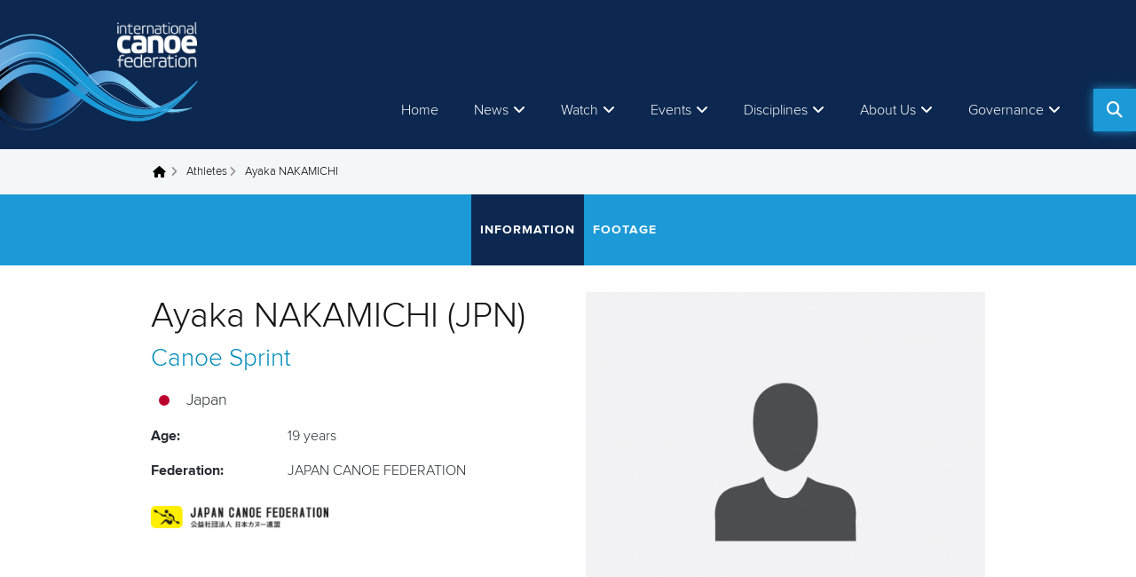

--- FILE ---
content_type: text/html; charset=utf-8
request_url: https://www.canoeicf.com/athlete/ayaka-nakamichi
body_size: 8997
content:
<!DOCTYPE html>
<html xmlns="http://www.w3.org/1999/xhtml" lang="en" xml:lang="en" dir="ltr" 
  xmlns:og="http://ogp.me/ns#">

<head>
  <meta http-equiv="Content-Type" content="text/html; charset=utf-8" />
<link rel="shortcut icon" href="https://www.canoeicf.com/sites/all/themes/penceo_theme/favicon.ico" type="image/vnd.microsoft.icon" />
<meta name="viewport" content="width=device-width, initial-scale=1, minimum-scale=1, maximum-scale=2, user-scalable=1" />
<meta name="p:domain_verify" content="2172734ab30304dcf8d7f9fe471a2da8" />
<meta name="description" content="Official biography for Canoe Sprint athlete Ayaka NAKAMICHI, who competes for Japan." />
<meta name="generator" content="Drupal 7 (http://drupal.org)" />
<link rel="canonical" href="https://www.canoeicf.com/athlete/ayaka-nakamichi" />
<link rel="shortlink" href="https://www.canoeicf.com/node/85752" />
<meta property="og:site_name" content="ICF - Planet Canoe" />
<meta property="og:type" content="article" />
<meta property="og:url" content="https://www.canoeicf.com/athlete/ayaka-nakamichi" />
<meta property="og:title" content="Ayaka NAKAMICHI" />
<meta property="og:updated_time" content="2025-12-17T05:31:02+01:00" />
<meta property="article:published_time" content="2023-06-06T05:53:01+02:00" />
<meta property="article:modified_time" content="2025-12-17T05:31:02+01:00" />
  <title>Ayaka NAKAMICHI - Canoe Sprint Athlete</title>
  <link type="text/css" rel="stylesheet" href="https://www.canoeicf.com/sites/default/files/css/css_xE-rWrJf-fncB6ztZfd2huxqgxu4WO-qwma6Xer30m4.css" media="all" />
<link type="text/css" rel="stylesheet" href="https://www.canoeicf.com/sites/default/files/css/css_UymGfrFSYTak7qAFnIgHW3TPIsf6msUPPfcFMSM3Hns.css" media="all" />
<link type="text/css" rel="stylesheet" href="https://www.canoeicf.com/sites/default/files/css/css_urg_MIBStVPuAY1E1pDRV_tO-nsNyNoG8KwTe_TAYh8.css" media="screen" />
<style type="text/css" media="print">
<!--/*--><![CDATA[/*><!--*/
#sb-container{position:relative;}#sb-overlay{display:none;}#sb-wrapper{position:relative;top:0;left:0;}#sb-loading{display:none;}

/*]]>*/-->
</style>
<link type="text/css" rel="stylesheet" href="https://www.canoeicf.com/sites/default/files/css/css_W8CMCB8IWdYD4q_I4cawHaa697fFkw40MXy4P049myw.css" media="all" />
<link type="text/css" rel="stylesheet" href="https://www.canoeicf.com/sites/default/files/css/css_QSFL-7xG88v4lVdlnW0U0PBep7kesagbFwg2qdtW9pU.css" media="all" />
<link type="text/css" rel="stylesheet" href="https://www.canoeicf.com/sites/default/files/css/css_j66gbqcxJnySeoSUMMrLNWbIfNxcGN8uCpoJNYRQb24.css" media="all" />
<style type="text/css" media="all">
<!--/*--><![CDATA[/*><!--*/
.panels-flexible-new .panels-flexible-region {
  padding: 0;
}

.panels-flexible-new .panels-flexible-region-inside {
  padding-right: 0.5em;
  padding-left: 0.5em;
}

.panels-flexible-new .panels-flexible-region-inside-first {
  padding-left: 0;
}

.panels-flexible-new .panels-flexible-region-inside-last {
  padding-right: 0;
}

.panels-flexible-new .panels-flexible-column {
  padding: 0;
}

.panels-flexible-new .panels-flexible-column-inside {
  padding-right: 0.5em;
  padding-left: 0.5em;
}

.panels-flexible-new .panels-flexible-column-inside-first {
  padding-left: 0;
}

.panels-flexible-new .panels-flexible-column-inside-last {
  padding-right: 0;
}

.panels-flexible-new .panels-flexible-row {
  padding: 0 0 0.5em 0;
  margin: 0;
}

.panels-flexible-new .panels-flexible-row-last {
  padding-bottom: 0;
}

.panels-flexible-column-new-main {
  float: left;
  width: 99.0000%;
}

.panels-flexible-new-inside {
  padding-right: 0px;
}

.panels-flexible-new {
  width: auto;
}

.panels-flexible-region-new-center {
  float: left;
  width: 99.0000%;
}

.panels-flexible-row-new-main-row-inside {
  padding-right: 0px;
}


/*]]>*/-->
</style>
<link type="text/css" rel="stylesheet" href="https://www.canoeicf.com/sites/default/files/css/css_DpfS8HLVrIo6PPlHTTJhv8Vj1ZlTpLp9GA_7aYcXWAk.css" media="all" />
<style type="text/css" media="all">
<!--/*--><![CDATA[/*><!--*/
.panels-flexible-new .panels-flexible-region {
  padding: 0;
}

.panels-flexible-new .panels-flexible-region-inside {
  padding-right: 0.5em;
  padding-left: 0.5em;
}

.panels-flexible-new .panels-flexible-region-inside-first {
  padding-left: 0;
}

.panels-flexible-new .panels-flexible-region-inside-last {
  padding-right: 0;
}

.panels-flexible-new .panels-flexible-column {
  padding: 0;
}

.panels-flexible-new .panels-flexible-column-inside {
  padding-right: 0.5em;
  padding-left: 0.5em;
}

.panels-flexible-new .panels-flexible-column-inside-first {
  padding-left: 0;
}

.panels-flexible-new .panels-flexible-column-inside-last {
  padding-right: 0;
}

.panels-flexible-new .panels-flexible-row {
  padding: 0 0 0.5em 0;
  margin: 0;
}

.panels-flexible-new .panels-flexible-row-last {
  padding-bottom: 0;
}

.panels-flexible-column-new-main {
  float: left;
  width: 99.0000%;
}

.panels-flexible-new-inside {
  padding-right: 0px;
}

.panels-flexible-new {
  width: auto;
}

.panels-flexible-region-new-center {
  float: left;
  width: 99.0000%;
}

.panels-flexible-row-new-main-row-inside {
  padding-right: 0px;
}


/*]]>*/-->
</style>
<link type="text/css" rel="stylesheet" href="https://www.canoeicf.com/sites/default/files/css/css_CD3bp3kvulN6biiBhqUxaTR-T2jlsj8VMn86e-96O0E.css" media="all" />
<link type="text/css" rel="stylesheet" href="https://www.canoeicf.com/sites/default/files/css/css_kvEIJlc6D9weBV-bMqAoDIiSEfXFxt1PbAP1_M1xAFQ.css" media="all" />
<link type="text/css" rel="stylesheet" href="https://www.canoeicf.com/sites/default/files/css/css_MAxL4sSKXmN7SEgzl1OFwrXYEDGRziOKG78ES-3kc0U.css" media="print" />
<link type="text/css" rel="stylesheet" href="https://www.canoeicf.com/sites/default/files/css/css_OdU8Nu_KR6TbRnaAsxuDjv5v3GFcsZXY5olDKSwtZvg.css" media="all" />
  <script type="text/javascript" src="https://www.canoeicf.com/sites/default/files/js/js_Pt6OpwTd6jcHLRIjrE-eSPLWMxWDkcyYrPTIrXDSON0.js"></script>
<script type="text/javascript" src="https://www.canoeicf.com/sites/default/files/js/js_VCKbyKBrvotYIDppITkgmBmAIj6hbZuzeKswMIMRtXM.js"></script>
<script type="text/javascript" src="https://www.canoeicf.com/sites/default/files/js/js_oMEK0j5L361m9-c1exgqugqHhNzCDYRCV0Zfx7iwGhQ.js"></script>
<script type="text/javascript" src="https://www.canoeicf.com/sites/default/files/js/js_68d6yX371cp6DP65HdrkoxXIZMag5zONlwesjiFuxOg.js"></script>
<script type="text/javascript">
<!--//--><![CDATA[//><!--
jQuery.fn.attachBehaviors = function(){Drupal.attachBehaviors();}
//--><!]]>
</script>
<script type="text/javascript" src="https://www.canoeicf.com/sites/default/files/js/js_6RSdm-Z7_op7lQtsI4STq_HyRsv1re05zFosR2I-zV0.js"></script>
<script type="text/javascript" src="https://www.googletagmanager.com/gtag/js?id=G-313228438"></script>
<script type="text/javascript">
<!--//--><![CDATA[//><!--
window.dataLayer = window.dataLayer || [];function gtag(){dataLayer.push(arguments)};gtag("js", new Date());gtag("set", "developer_id.dMDhkMT", true);gtag("config", "G-313228438", {"groups":"default","anonymize_ip":true});gtag("config", "UA-77182970-1", {"groups":"default","anonymize_ip":true});
//--><!]]>
</script>
<script type="text/javascript" src="https://www.canoeicf.com/sites/default/files/js/js_lodsDWTqj1F975KGiXqamZL1vpo7CfjNPIQ1Pbcar1I.js"></script>
<script type="text/javascript" src="https://www.canoeicf.com/sites/default/files/js/js_SkgGE_Bdkzi5VhAwg2Oi4mFbk2qEgANszyYDZQfdQGI.js"></script>
<script type="text/javascript">
<!--//--><![CDATA[//><!--

          shadowbox.path = "/sites/all/libraries/shadowbox/";
        
//--><!]]>
</script>
<script type="text/javascript">
<!--//--><![CDATA[//><!--
jQuery.extend(Drupal.settings, {"basePath":"\/","pathPrefix":"","setHasJsCookie":0,"ajaxPageState":{"theme":"penceo_theme","theme_token":"lHoje_d7u9Znne98tCamUo3en9r88BGo6xR9xl_U0P8","jquery_version":"1.12","jquery_version_token":"fUL2_R-wuYmzzEmtCHBcAEA6bNgQuTtQ-wx6Oym32lk","js":{"sites\/all\/modules\/contrib\/social_share_counter\/js\/ssc_main.js":1,"sites\/all\/modules\/contrib\/social_share_counter\/js\/ssc_floating_navigation.js":1,"profiles\/penceo_profile\/modules\/contrib\/jquery_update\/replace\/jquery\/1.12\/jquery.min.js":1,"misc\/jquery-extend-3.4.0.js":1,"misc\/jquery-html-prefilter-3.5.0-backport.js":1,"misc\/jquery.once.js":1,"misc\/drupal.js":1,"profiles\/penceo_profile\/modules\/contrib\/jquery_update\/js\/jquery_browser.js":1,"profiles\/penceo_profile\/modules\/contrib\/jquery_update\/replace\/ui\/ui\/minified\/jquery.ui.core.min.js":1,"profiles\/penceo_profile\/modules\/contrib\/jquery_update\/replace\/ui\/ui\/minified\/jquery.ui.widget.min.js":1,"profiles\/penceo_profile\/modules\/contrib\/jquery_update\/replace\/ui\/ui\/minified\/jquery.ui.tabs.min.js":1,"profiles\/penceo_profile\/modules\/contrib\/jquery_update\/replace\/ui\/ui\/minified\/jquery.ui.accordion.min.js":1,"sites\/all\/libraries\/shadowbox\/shadowbox.js":1,"sites\/all\/modules\/contrib\/shadowbox\/shadowbox_auto.js":1,"profiles\/penceo_profile\/modules\/contrib\/jquery_update\/replace\/ui\/ui\/minified\/jquery.ui.position.min.js":1,"misc\/ui\/jquery.ui.position-1.13.0-backport.js":1,"profiles\/penceo_profile\/modules\/contrib\/jquery_update\/replace\/ui\/ui\/minified\/jquery.ui.tooltip.min.js":1,"misc\/ajax.js":1,"profiles\/penceo_profile\/modules\/contrib\/jquery_update\/js\/jquery_update.js":1,"profiles\/penceo_profile\/modules\/panopoly\/panopoly_images\/panopoly-images.js":1,"profiles\/penceo_profile\/modules\/contrib\/admin_menu\/admin_devel\/admin_devel.js":1,"sites\/all\/modules\/features\/icf_news\/js\/icf-news-tooltip.js":1,"profiles\/penceo_profile\/modules\/panopoly\/panopoly_admin\/panopoly-admin.js":1,"profiles\/penceo_profile\/modules\/panopoly\/panopoly_theme\/js\/panopoly-accordion.js":1,"sites\/all\/modules\/contrib\/caption_filter\/js\/caption-filter.js":1,"profiles\/penceo_profile\/libraries\/colorbox\/jquery.colorbox-min.js":1,"profiles\/penceo_profile\/modules\/contrib\/colorbox\/js\/colorbox.js":1,"profiles\/penceo_profile\/modules\/contrib\/colorbox\/styles\/default\/colorbox_style.js":1,"profiles\/penceo_profile\/modules\/contrib\/colorbox\/js\/colorbox_load.js":1,"0":1,"profiles\/penceo_profile\/libraries\/jquery.imagesloaded\/jquery.imagesloaded.min.js":1,"sites\/all\/modules\/custom\/icf_custom_panes\/js\/upcoming_events.js":1,"sites\/all\/modules\/custom\/icf_base\/js\/share_button.js":1,"sites\/all\/modules\/contrib\/google_analytics\/googleanalytics.js":1,"https:\/\/www.googletagmanager.com\/gtag\/js?id=G-313228438":1,"1":1,"sites\/all\/modules\/custom\/icf_custom_panes\/js\/full_search.js":1,"misc\/progress.js":1,"profiles\/penceo_profile\/modules\/contrib\/ajax_error_suppress\/js\/ajax.js":1,"profiles\/penceo_profile\/modules\/contrib\/colorbox_node\/colorbox_node.js":1,"sites\/all\/themes\/penceo_theme\/js\/vendor\/slick.min.js":1,"sites\/all\/themes\/penceo_theme\/js\/vendor\/imagesloaded.pkgd.min.js":1,"sites\/all\/themes\/penceo_theme\/js\/vendor\/justifiedGallery.js":1,"sites\/all\/themes\/penceo_theme\/js\/vendor\/jquery.event.special.resizeEvents.js":1,"sites\/all\/themes\/penceo_theme\/js\/vendor\/owl.carousel.min.js":1,"sites\/all\/themes\/penceo_theme\/js\/vendor\/enquire.min.js":1,"sites\/all\/themes\/penceo_theme\/js\/default.js":1,"sites\/all\/themes\/penceo_theme\/js\/dropdown-plugin.js":1,"sites\/all\/themes\/penceo_theme\/js\/header_mega_menu.js":1,"sites\/all\/themes\/penceo_theme\/js\/footer.js":1,"sites\/all\/themes\/penceo_theme\/js\/language_switcher.js":1,"sites\/all\/themes\/penceo_theme\/js\/component\/subpage_menu\/subpage-menu-mobile.js":1,"sites\/all\/themes\/penceo_theme\/js\/component\/subpage_menu\/subpage-menu-desktop.js":1,"sites\/all\/themes\/penceo_theme\/js\/component\/subpage_menu\/subpage-menu.js":1,"2":1},"css":{"modules\/system\/system.base.css":1,"modules\/system\/system.menus.css":1,"modules\/system\/system.messages.css":1,"modules\/system\/system.theme.css":1,"misc\/ui\/jquery.ui.theme.css":1,"misc\/ui\/jquery.ui.accordion.css":1,"sites\/all\/libraries\/shadowbox\/shadowbox.css":1,"0":1,"misc\/ui\/jquery.ui.tooltip.css":1,"profiles\/penceo_profile\/modules\/contrib\/colorbox_node\/colorbox_node.css":1,"profiles\/penceo_profile\/modules\/contrib\/date\/date_api\/date.css":1,"profiles\/penceo_profile\/modules\/contrib\/date\/date_popup\/themes\/datepicker.1.7.css":1,"modules\/field\/theme\/field.css":1,"modules\/node\/node.css":1,"profiles\/penceo_profile\/modules\/panopoly\/panopoly_admin\/panopoly-admin.css":1,"profiles\/penceo_profile\/modules\/panopoly\/panopoly_admin\/panopoly-admin-navbar.css":1,"profiles\/penceo_profile\/modules\/panopoly\/panopoly_core\/css\/panopoly-dropbutton.css":1,"profiles\/penceo_profile\/modules\/panopoly\/panopoly_theme\/css\/panopoly-featured.css":1,"profiles\/penceo_profile\/modules\/panopoly\/panopoly_theme\/css\/panopoly-accordian.css":1,"profiles\/penceo_profile\/modules\/panopoly\/panopoly_theme\/css\/panopoly-layouts.css":1,"profiles\/penceo_profile\/modules\/contrib\/radix_layouts\/radix_layouts.css":1,"modules\/search\/search.css":1,"modules\/user\/user.css":1,"profiles\/penceo_profile\/modules\/contrib\/views\/css\/views.css":1,"sites\/all\/modules\/contrib\/caption_filter\/caption-filter.css":1,"profiles\/penceo_profile\/modules\/contrib\/colorbox\/styles\/default\/colorbox_style.css":1,"profiles\/penceo_profile\/modules\/contrib\/ctools\/css\/ctools.css":1,"profiles\/penceo_profile\/modules\/contrib\/panels\/css\/panels.css":1,"sites\/all\/modules\/contrib\/tagclouds\/tagclouds.css":1,"1":1,"profiles\/penceo_profile\/modules\/contrib\/panels\/plugins\/layouts\/flexible\/flexible.css":1,"2":1,"sites\/all\/modules\/contrib\/social_share_counter\/css\/font-awesome.min.css":1,"sites\/all\/themes\/penceo_theme\/stylesheet\/style.css":1,"sites\/all\/themes\/penceo_theme\/stylesheet\/print.css":1,"profiles\/penceo_profile\/modules\/panopoly\/panopoly_images\/panopoly-images.css":1}},"colorbox":{"opacity":"0.85","current":"{current} of {total}","previous":"\u00ab Prev","next":"Next \u00bb","close":"Close","maxWidth":"98%","maxHeight":"98%","fixed":true,"mobiledetect":true,"mobiledevicewidth":"480px","file_public_path":"\/sites\/default\/files","specificPagesDefaultValue":"admin*\nimagebrowser*\nimg_assist*\nimce*\nnode\/add\/*\nnode\/*\/edit\nprint\/*\nprintpdf\/*\nsystem\/ajax\nsystem\/ajax\/*"},"shadowbox":{"animate":1,"animateFade":1,"animSequence":"wh","auto_enable_all_images":0,"auto_gallery":0,"autoplayMovies":true,"continuous":0,"counterLimit":"10","counterType":"default","displayCounter":1,"displayNav":1,"enableKeys":1,"fadeDuration":"0.35","handleOversize":"resize","handleUnsupported":"link","initialHeight":160,"initialWidth":320,"language":"en","modal":false,"overlayColor":"#000","overlayOpacity":"0.85","resizeDuration":"0.35","showMovieControls":1,"slideshowDelay":"0","viewportPadding":20,"useSizzle":0},"ws_fs":{"type":"button","app_id":"150123828484431","css":""},"ws_gpo":{"size":"","annotation":"none","lang":"","callback":"","width":300},"ws_lsb":{"countmode":""},"SSC":{"share":"https:\/\/www.canoeicf.com\/social_share_counter\/share","page":"https:\/\/www.canoeicf.com\/athlete\/ayaka-nakamichi","isClean":1,"sticky":1},"better_exposed_filters":{"views":{"upcoming_events":{"displays":{"upcoming_events_by_athlete":{"filters":[]}}}}},"upcoming_events":{"initial_slide":0},"googleanalytics":{"account":["G-313228438","UA-77182970-1"],"trackOutbound":1,"trackMailto":1,"trackDownload":1,"trackDownloadExtensions":"7z|aac|arc|arj|asf|asx|avi|bin|csv|doc(x|m)?|dot(x|m)?|exe|flv|gif|gz|gzip|hqx|jar|jpe?g|js|mp(2|3|4|e?g)|mov(ie)?|msi|msp|pdf|phps|png|ppt(x|m)?|pot(x|m)?|pps(x|m)?|ppam|sld(x|m)?|thmx|qtm?|ra(m|r)?|sea|sit|tar|tgz|torrent|txt|wav|wma|wmv|wpd|xls(x|m|b)?|xlt(x|m)|xlam|xml|z|zip","trackColorbox":1},"urlIsAjaxTrusted":{"\/athlete\/ayaka-nakamichi":true},"colorbox_node":{"width":"90%","height":"90%"}});
//--><!]]>
</script>
  <!-- Google Tag Manager -->
  <script>(function(w,d,s,l,i){w[l]=w[l]||[];w[l].push({'gtm.start':
      new Date().getTime(),event:'gtm.js'});var f=d.getElementsByTagName(s)[0],
      j=d.createElement(s),dl=l!='dataLayer'?'&l='+l:'';j.async=true;j.src=
      'https://www.googletagmanager.com/gtm.js?id='+i+dl;f.parentNode.insertBefore(j,f);
    })(window,document,'script','dataLayer','GTM-T53V3KK');</script>
  <!-- End Google Tag Manager -->

  <!-- Google AdSense script -->
  <script async src="https://pagead2.googlesyndication.com/pagead/js/adsbygoogle.js?client=ca-pub-6059218351349589" crossorigin="anonymous"></script>

  <!-- Instagram embed script -->
  <script async defer src="https://platform.instagram.com/en_US/embeds.js"></script>

  <!-- Mailchimp popup script -->
  
</head>
<body class="html not-front not-logged-in no-sidebars page-node page-node- page-node-85752 node-type-athlete region-content" >
<!-- Google Tag Manager (noscript) -->
<noscript><iframe src="https://www.googletagmanager.com/ns.html?id=GTM-T53V3KK"
                  height="0" width="0" style="display:none;visibility:hidden"></iframe></noscript>
<!-- End Google Tag Manager (noscript) -->
  <div id="skip-link">
    <a href="#main-content" class="element-invisible element-focusable">Skip to main content</a>
  </div>
    <div class="page-wrapper clearfix"  >
      <div class="page-header">
  
  
  
  <div class="header-panel clearfix" id="mini-panel-header">
      <div class="header-left">
        <div class="site-logo">

  
  
  
  <a href="/home" rel="home" id="logo" title="Home"><img src="https://www.canoeicf.com/sites/all/themes/penceo_theme/logo.png" alt="Home" /></a>
  </div>
    </div>
      <div class="header-right">
                    <div class="header-right-bottom">
          
  
  
  
  <div class="main-menu-opener"></div>
  <div class="main-menu">

  
  
  
  <div class="menu-block-wrapper menu-block-ctools-main-menu-1 menu-name-main-menu parent-mlid-0 menu-level-1">
  <ul class="menu"><li class="first leaf menu-mlid-943"><a href="/">Home</a></li>
<li class="expanded menu-mlid-1613"><a href="/news">News</a><ul class="menu"><li class="first leaf menu-mlid-151027"><a href="/news">All news</a></li>
<li class="leaf menu-mlid-150265"><a href="/disciplines/canoe-slalom/news">Canoe Slalom &amp; Kayak Cross</a></li>
<li class="leaf menu-mlid-150263"><a href="/disciplines/canoe-sprint/news">Canoe Sprint</a></li>
<li class="leaf menu-mlid-150264"><a href="/disciplines/paracanoe/news">Paracanoe</a></li>
<li class="leaf menu-mlid-150268"><a href="/disciplines/canoe-marathon/news">Canoe Marathon</a></li>
<li class="leaf menu-mlid-150267"><a href="/disciplines/canoe-polo/news">Canoe Polo</a></li>
<li class="leaf menu-mlid-150269"><a href="/disciplines/wildwater-canoeing/news">Wildwater Canoeing</a></li>
<li class="leaf menu-mlid-150270"><a href="/disciplines/canoe-freestyle/news">Canoe Freestyle</a></li>
<li class="leaf menu-mlid-150271"><a href="/disciplines/canoe-ocean-racing/news">Canoe Ocean Racing</a></li>
<li class="leaf menu-mlid-150272"><a href="/disciplines/dragon-boat/news">Dragon Boat</a></li>
<li class="leaf menu-mlid-150273"><a href="/disciplines/stand-up-paddling/news">Stand Up Paddling</a></li>
<li class="leaf menu-mlid-261776"><a href="/development/news">Development</a></li>
<li class="last leaf menu-mlid-261777"><a href="/sustainability/news">Sustainability</a></li>
</ul></li>
<li class="expanded menu-mlid-224580"><a target="_blank" class="nolink">Watch</a><ul class="menu"><li class="first leaf menu-mlid-226430"><a href="/news/how-watch-live-and-vod-coverage-icf-events">YouTube: How to watch live</a></li>
<li class="leaf menu-mlid-325942"><a href="/which-icf-events-will-be-shown-live-2025">Which ICF events will be shown live in 2025</a></li>
<li class="last leaf menu-mlid-150940"><a href="/icf-live-tv-and-vod-events">Live &amp; VOD</a></li>
</ul></li>
<li class="expanded menu-mlid-2212"><a class="nolink">Events</a><ul class="menu"><li class="first expanded menu-mlid-3141"><a class="nolink">Calendar</a><ul class="menu"><li class="first leaf menu-mlid-364998"><a href="/all-key-dates-icf-events-2026">ICF Events 2026</a></li>
<li class="last leaf menu-mlid-276466"><a href="/event-calendar">Full calendar</a></li>
</ul></li>
<li class="expanded menu-mlid-1992"><a class="nolink">Athletes</a><ul class="menu"><li class="first leaf menu-mlid-151478"><a href="/athletes">Profiles</a></li>
<li class="leaf menu-mlid-247989"><a href="/athletes-committee">Athletes&#039; Committee</a></li>
<li class="leaf menu-mlid-247990"><a href="/nationality-changes">Sporting Nationality</a></li>
<li class="last leaf menu-mlid-297491"><a href="/athlete-area-icf">Athlete Area</a></li>
</ul></li>
<li class="leaf menu-mlid-89998"><a href="/results">Results</a></li>
<li class="leaf menu-mlid-151555"><a href="/individual-entries">Individual entries</a></li>
<li class="last leaf menu-mlid-308625"><a href="/bidding-process-0">Event bidding</a></li>
</ul></li>
<li class="expanded menu-mlid-1724"><a href="/disciplines">Disciplines</a><ul class="menu"><li class="first leaf menu-mlid-2824"><a href="/disciplines/canoe-sprint">Canoe Sprint</a></li>
<li class="leaf menu-mlid-150323"><a href="/disciplines/canoe-slalom">Canoe Slalom &amp; Kayak Cross</a></li>
<li class="leaf menu-mlid-2825"><a href="/disciplines/paracanoe">Paracanoe</a></li>
<li class="leaf menu-mlid-2826"><a href="/disciplines/canoe-marathon">Canoe Marathon</a></li>
<li class="leaf menu-mlid-2827"><a href="/disciplines/canoe-polo">Canoe Polo</a></li>
<li class="leaf menu-mlid-2830"><a href="/disciplines/wildwater-canoeing">Wildwater Canoeing</a></li>
<li class="leaf menu-mlid-2831"><a href="/disciplines/canoe-freestyle">Canoe Freestyle</a></li>
<li class="leaf menu-mlid-2832"><a href="/disciplines/canoe-ocean-racing">Canoe Ocean Racing</a></li>
<li class="leaf menu-mlid-149939"><a href="/disciplines/dragon-boat">Dragon Boat</a></li>
<li class="leaf menu-mlid-167015"><a href="/disciplines/stand-up-paddling">Stand Up Paddling</a></li>
<li class="last expanded menu-mlid-123547"><a class="nolink">Recognised disciplines</a><ul class="menu"><li class="first leaf menu-mlid-46452"><a href="/discipline/canoe-sailing">Canoe Sailing</a></li>
<li class="leaf menu-mlid-146335"><a href="/disciplines/waveski-surfing">Waveski Surfing</a></li>
<li class="leaf menu-mlid-131064"><a href="/discipline/rafting">Rafting</a></li>
<li class="last leaf menu-mlid-151447"><a href="/disciplines/vaa">Va&#039;a</a></li>
</ul></li>
</ul></li>
<li class="expanded menu-mlid-335371"><a class="nolink">About Us</a><ul class="menu"><li class="first leaf menu-mlid-261344"><a href="/about-international-canoe-federation">About the ICF</a></li>
<li class="leaf menu-mlid-367059"><a href="/about-international-canoe-federation#mission">Mission</a></li>
<li class="leaf menu-mlid-367060"><a href="/about-international-canoe-federation#values">Values</a></li>
<li class="leaf menu-mlid-367061"><a href="/about-international-canoe-federation#strategic_plan">Strategic Plan</a></li>
<li class="expanded menu-mlid-261347"><a class="nolink">ICF Structure</a><ul class="menu"><li class="first leaf menu-mlid-261355"><a href="/icf-structure">Overview</a></li>
<li class="leaf menu-mlid-261354"><a href="/thomas-konietzko">President</a></li>
<li class="leaf menu-mlid-261348"><a href="/icf-structure#exco">ExCo</a></li>
<li class="leaf menu-mlid-261349"><a href="/node/15716/#board">BoD</a></li>
<li class="last leaf menu-mlid-261350"><a href="/node/15716/#staff">Staff</a></li>
</ul></li>
<li class="leaf menu-mlid-335378"><a href="https://www.canoeicf.com/jobs">Jobs</a></li>
<li class="last leaf menu-mlid-360102"><a href="https://www.canoeicf.com/tenders">Tenders</a></li>
</ul></li>
<li class="last expanded menu-mlid-151492"><a class="nolink">Governance</a><ul class="menu"><li class="first leaf menu-mlid-283442"><a href="https://www.canoeicf.com/newsletter" target="_blank">Newsletter</a></li>
<li class="leaf menu-mlid-247991"><a href="/rules">Rules &amp; Statutes</a></li>
<li class="expanded menu-mlid-283126"><a href="/other/antalya-2024">Congress 2024</a><ul class="menu"><li class="first leaf menu-mlid-283127"><a href="/other/antalya-2024/information">Information</a></li>
<li class="leaf menu-mlid-283129"><a href="/other/antalya-2024/schedule">Schedule</a></li>
<li class="last leaf menu-mlid-283128"><a href="/other/antalya-2024/candidates">Candidates</a></li>
</ul></li>
<li class="leaf menu-mlid-261346"><a href="/about-international-canoe-federation#annual_reviews">Annual Reviews</a></li>
<li class="leaf menu-mlid-261351"><a href="/continental">Continental Federations</a></li>
<li class="leaf menu-mlid-261352"><a href="/federation">National Federations</a></li>
<li class="leaf menu-mlid-216568"><a href="/sustainability">Sustainability</a></li>
<li class="leaf menu-mlid-216567"><a href="/development">Development</a></li>
<li class="leaf menu-mlid-247992"><a href="/medical-and-anti-doping">Anti-doping &amp; Medical</a></li>
<li class="leaf menu-mlid-247994"><a href="/safeguarding">Safeguarding</a></li>
<li class="last leaf menu-mlid-253597"><a href="/prevention-competition-manipulation">Prevention of Competition Manipulation</a></li>
</ul></li>
</ul></div>

  </div>

  
  
  
  <div class="search-button"></div><div class="search-wrapper"><div class="search-form-wrapper"><form action="/athlete/ayaka-nakamichi" method="post" id="icf-search-block-fulltext-form" accept-charset="UTF-8"><div><div class="form-item form-type-textfield form-item-search-api-views-fulltext">
 <input placeholder="What are you looking for?" type="text" id="edit-search-api-views-fulltext" name="search_api_views_fulltext" value="" size="60" maxlength="128" class="form-text" />
</div>
<input type="hidden" name="form_build_id" value="form-voJbFVK_L86RZn9Q-GBGbFQhl7uAhBUzPe6G1DbxClw" />
<input type="hidden" name="form_id" value="icf_search_block_fulltext_form" />
<div class="form-actions form-wrapper" id="edit-actions"><input type="submit" id="edit-submit" name="op" value="Search" class="form-submit" /></div></div></form></div></div>
        </div>
          </div>
</div>

</div>
        <div class="page-content clearfix">
      <div class="page-background-top"></div>
      <div class="page-background-bottom"></div>

      
  
  
  
  <div id="block-system-main" class="block block-system">

    
  <div class="content">
    <div class="athlete-detail-panel clearfix" >
        <div class="breadcrumb-wrapper">

  
  
  
  <h2 class="element-invisible">You are here</h2><div class="breadcrumb"><a href="/">Home</a> <a href="/athletes">Athletes</a> <span >Ayaka NAKAMICHI</span></div>
  </div>
  
      <div class="panel-pane pane-block pane-icf-athlete-athlete-menu"  >
  
      
  
  <div class="pane-content">
    <div class="pane-subpage-menu">
        <div class="menu-opener">
          <span class="open">Open menu</span>
          <span class="close">Close menu</span>
        </div><div class="subpage-menu"><ul><li class="first"><a href="/athlete/ayaka-nakamichi" class=" active">Information</a></li>
<li class="last"><a href="/athlete/ayaka-nakamichi/footage" class="">Footage</a></li>
</ul></div></div>  </div>

  
  </div>
  
    <div class="region-top athlete-detail-top">
                <div class="region-left-top athlete-detail-top-left">
              <h1 class="fullname">

  
  
  
  Ayaka NAKAMICHI (JPN)
  </h1>
  <div class="discipline">

  
  
  
          <a href="/discipline/canoe-sprint">Canoe Sprint</a>  
  </div>
<div class="panel-pane pane-entity-field pane-node-field-federation"  >
  
      
  
  <div class="pane-content">
            
<div class="panel-flexible panels-flexible-new clearfix" >
<div class="panel-flexible-inside panels-flexible-new-inside">
<div class="panels-flexible-region panels-flexible-region-new-center panels-flexible-region-first panels-flexible-region-last">
  <div class="inside panels-flexible-region-inside panels-flexible-region-new-center-inside panels-flexible-region-inside-first panels-flexible-region-inside-last">
<div class="panel-pane pane-entity-field pane-node-field-ioc-code"  >
  
      
  
  <div class="pane-content">
            <img class="countryicon iconset-gosquared_flat_large countrycode-jp" src="https://www.canoeicf.com/sites/all/modules/contrib/countryicons_gosquared/flat-large/jp.png" alt="JP" title="Japan" /><span class="name">Japan</span>
    </div>

  
  </div>
  </div>
</div>
</div>
</div>
    </div>

  
  </div>
<div class="panel-pane pane-entity-field pane-node-field-birthdate"  >
  
        <span class="pane-title">
      Age:    </span>
    
  
  <div class="pane-content">
            <span>19 years</span>
    </div>

  
  </div>
<div class="panel-pane pane-entity-field pane-node-field-federation"  >
  
      
  
  <div class="pane-content">
            
<div class="panel-flexible panels-flexible-new clearfix" >
<div class="panel-flexible-inside panels-flexible-new-inside">
<div class="panels-flexible-region panels-flexible-region-new-center panels-flexible-region-first panels-flexible-region-last">
  <div class="inside panels-flexible-region-inside panels-flexible-region-new-center-inside panels-flexible-region-inside-first panels-flexible-region-inside-last">
<div class="panel-pane pane-entity-field pane-node-field-fullname"  >
  
        <span class="pane-title">
      Federation:    </span>
    
  
  <div class="pane-content">
            JAPAN CANOE FEDERATION    </div>

  
  </div>
<div class="panel-pane pane-entity-field pane-node-field-image"  >
  
      
  
  <div class="pane-content">
            <a href="/federation/japan-canoe-federation"><img class="federation-logo" src="https://www.canoeicf.com/sites/default/files/styles/federation_logo/public/japan_canoe_federation.png?itok=Wpm5gJmU" width="248" height="31" alt="Japan canoe federation" title="Japan canoe federation" /></a>    </div>

  
  </div>
  </div>
</div>
</div>
</div>
    </div>

  
  </div>
          </div>
      
                <div class="region-right-top athlete-detail-top-right">
            
  
  
  
          <img class="full-athlete" src="https://www.canoeicf.com/sites/default/files/styles/full_athlete/public/default_images/shutterstock_383411185_1.jpg?itok=5gPowxX3" />  
          </div>
          </div>

  
        <div class="region-center athlete-detail-center">
          <div class="biography">

  
            <div class="header">
      <h3 >
          Biography          </h3>
      </div>
      
  
      
  </div>
      </div>
  
  
</div>
  </div>
</div>

</div>
        <div class="page-footer"><div class="panel-pane pane-panels-mini pane-footer"  >
  
      
  
  <div class="pane-content">
    <div class="footer-panel"  id="mini-panel-footer">
      <div class="contact-us-block">  <div class="site-logo">

  
  
  
  <div class="content">
    <a href="/home" rel="home" id="logo-footer" title="Home"><img src="https://www.canoeicf.com/sites/all/themes/penceo_theme/logo.png" alt="Home" /></a>  </div>
  </div>
  <div class="contact-us phone">

  
  
  
  <h2></h2>
        <p><strong>Call us at +41 (0)21 612 0290</strong></p><p class="grey">mon - fri 9:00 - 18:00 CET</p>  
  </div>
  <div class="contact-us email">

  
  
  
  <h2></h2>
        <p><strong>Write to us at <a href="mailto:info@canoeicf.com" target="_blank">info@canoeicf.com</a></strong></p>  
  </div>
  <div class="technical-support email">

  
  
  
          <p><strong>Technical support <a href="mailto:webmaster@canoeicf.com" target="_blank">webmaster@canoeicf.com</a></strong></p>  
  </div>
  <div class="contact-us address">

  
  
  
  <h2></h2>
        <p>Váci út 76<br />1133 Budapest, <strong>Hungary</strong></p><p>Avenue de Rhodanie 54,<br />1007 Lausanne, <strong>Switzerland</strong></p><p>80 Fuchun Road, <br />Shangcheng District, <br />Hangzhou, <strong>China</strong></p>  
  </div>
  <div class="contact-us olympic">

  
  
  
  <h2></h2>
        <p><img alt="IOC logo footer" title="IOC logo footer" class="media-element file-default wysiwyg-full-width" data-delta="1" src="/sites/default/files/styles/wysiwyg-full-width/public/international_federation_recognised_by_the_ioc_label_en_rgb_colour_png.png?itok=5YYJo_71" width="152" height="80" /></p>  
  </div>

  
  
  
  <p class='designed-by-penceo'><a href="https://www.penceo.com/" target="_blank">Design by <img src="https://www.canoeicf.com/sites/all/modules/custom/icf_custom_panes/img/penceo-2019.svg" height="26" alt="Home page" /></a><strong><a href="https://www.thelearning-lab.com/" target="_blank">LAB</a></strong></p>

  
  
  
  <div class="nf-login-container"><a href="https://federations.canoeicf.com/user">Editor Login</a></div>
</div>
        <div class="footer-menu-block">  <div class="footer-menu col events">

  
            <div class="header">
      <h6 >
          Governance          </h6>
      </div>
      
  
  <div class="menu-block-wrapper menu-block-ctools-menu-footer-menu-2 menu-name-menu-footer-menu parent-mlid-946 menu-level-1">
  <ul class="menu"><li class="first leaf menu-mlid-151499"><a href="/rules">Rules &amp; Statutes</a></li>
<li class="leaf menu-mlid-131140"><a href="/icf-minutes">Minutes</a></li>
<li class="leaf menu-mlid-3004"><a href="https://federations.canoeicf.com/sites/default/files/icf_fit_for_future_-_strategic_plan_2022-24_01-11-22.pdf">Fit for Future Strategy</a></li>
<li class="last leaf menu-mlid-232375"><a href="/icf-privacy-policy" target="_blank">ICF Privacy Policy</a></li>
</ul></div>

  </div>
  <div class="footer-menu col event-organisers">

  
            <div class="header">
      <h6 >
          Event organisers          </h6>
      </div>
      
  
  <div class="menu-block-wrapper menu-block-ctools-menu-world-class-canoe-1 menu-name-menu-world-class-canoe parent-mlid-0 menu-level-1">
  <ul class="menu"><li class="first leaf menu-mlid-151486"><a href="/about-icf-events-competition-levels">ICF competition types</a></li>
<li class="leaf menu-mlid-151487"><a href="/bidding-process-0">Bidding process</a></li>
<li class="leaf menu-mlid-151488"><a href="/event-tool-box">Event tool box</a></li>
<li class="leaf menu-mlid-151489"><a href="/operational-requirements">Operational requirements</a></li>
<li class="leaf menu-mlid-151490"><a href="/icf-competitions-branding-venues-advertising-equipment-guidelines">Branding at venues</a></li>
<li class="leaf menu-mlid-7241"><a href="/official-hashtags">Official hashtags</a></li>
<li class="last leaf menu-mlid-151653"><a href="https://www.canoeicf.com/sports-data-platform">Sports Data Platform (SDP)</a></li>
</ul></div>

  </div>
  <div class="footer-menu col about">

  
            <div class="header">
      <h6 >
          About ICF          </h6>
      </div>
      
  
  <div class="menu-block-wrapper menu-block-ctools-menu-footer-menu-3 menu-name-menu-footer-menu parent-mlid-111273 menu-level-1">
  <ul class="menu"><li class="first leaf menu-mlid-110558"><a href="/about-international-canoe-federation">About the ICF</a></li>
<li class="leaf menu-mlid-954"><a href="/history">History</a></li>
<li class="leaf menu-mlid-2969"><a href="/icf-structure">Structure of the ICF</a></li>
<li class="leaf menu-mlid-332024"><a href="/jobs">Jobs</a></li>
<li class="leaf menu-mlid-3003"><a href="/continental">Continental Associations</a></li>
<li class="leaf menu-mlid-2970"><a href="/federation">Member Federations</a></li>
<li class="leaf menu-mlid-151500"><a href="/officials">Officials</a></li>
<li class="leaf menu-mlid-3408"><a href="/partnerships">Partnerships</a></li>
<li class="leaf menu-mlid-2972"><a href="/associate-links">Associated Links</a></li>
<li class="last leaf menu-mlid-360095"><a href="https://www.canoeicf.com/tenders">Tenders</a></li>
</ul></div>

  </div>
  <div class="footer-menu col social">

  
            <div class="header">
      <h6 >
          Social          </h6>
      </div>
      
  
  <div class="menu-block-wrapper menu-block-ctools-menu-footer-menu-4 menu-name-menu-footer-menu parent-mlid-944 menu-level-1">
  <ul class="menu"><li class="first leaf menu-mlid-1679"><a href="https://www.facebook.com/planetcanoe" class="facebook" target="_blank">Facebook</a></li>
<li class="leaf menu-mlid-2662"><a href="https://instagram.com/planetcanoe" class="instagram" target="_blank">Instagram</a></li>
<li class="leaf menu-mlid-275000"><a href="https://www.tiktok.com/@planetcanoe" class="tiktok" target="_blank">TikTok</a></li>
<li class="leaf menu-mlid-2663"><a href="https://www.youtube.com/PlanetCanoe" class="youtube" target="_blank">Youtube</a></li>
<li class="leaf menu-mlid-1690"><a href="https://twitter.com/planetcanoe" class="twitter" target="_blank">X (Twitter)</a></li>
<li class="last leaf menu-mlid-274999"><a href="https://www.linkedin.com/company/internationalcanoefederation" class="linkedin" target="_blank">LinkedIn</a></li>
</ul></div>

  </div>
</div>
  </div>
  </div>

  
  </div>
</div>
  </div>
  <script type="text/javascript" src="https://www.canoeicf.com/sites/all/modules/contrib/social_share_counter/js/ssc_main.js?1768974467"></script>
<script type="text/javascript" src="https://www.canoeicf.com/sites/all/modules/contrib/social_share_counter/js/ssc_floating_navigation.js?1768974467"></script>
</body>
</html>


--- FILE ---
content_type: text/html; charset=utf-8
request_url: https://www.google.com/recaptcha/api2/aframe
body_size: 266
content:
<!DOCTYPE HTML><html><head><meta http-equiv="content-type" content="text/html; charset=UTF-8"></head><body><script nonce="DcwTfzwCNtSHwDXcMfe80w">/** Anti-fraud and anti-abuse applications only. See google.com/recaptcha */ try{var clients={'sodar':'https://pagead2.googlesyndication.com/pagead/sodar?'};window.addEventListener("message",function(a){try{if(a.source===window.parent){var b=JSON.parse(a.data);var c=clients[b['id']];if(c){var d=document.createElement('img');d.src=c+b['params']+'&rc='+(localStorage.getItem("rc::a")?sessionStorage.getItem("rc::b"):"");window.document.body.appendChild(d);sessionStorage.setItem("rc::e",parseInt(sessionStorage.getItem("rc::e")||0)+1);localStorage.setItem("rc::h",'1768974472494');}}}catch(b){}});window.parent.postMessage("_grecaptcha_ready", "*");}catch(b){}</script></body></html>